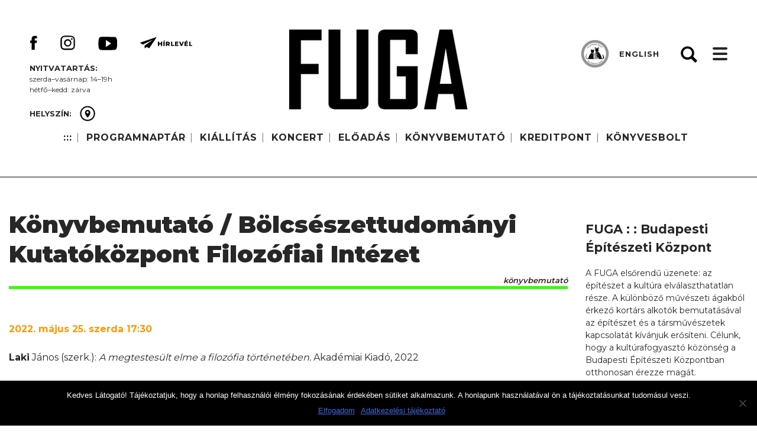

--- FILE ---
content_type: text/html; charset=UTF-8
request_url: https://fuga.org.hu/fevent/az-akademiai-kiado-konyvbemutatoi/
body_size: 58459
content:
<!doctype html>
<html lang="hu">
<head>
	<meta charset="UTF-8">
	<meta name="viewport" content="width=device-width, initial-scale=1">
	<link rel="profile" href="https://gmpg.org/xfn/11">
    <link href="https://fonts.googleapis.com/css?family=Montserrat:300,400,500,600,700,800,900&amp;subset=latin-ext" rel="stylesheet"> 
	<title>Könyvbemutató / Bölcsészettudományi Kutatóközpont Filozófiai Intézet &#8211; FUGA : : Budapesti Építészeti Központ  |  Kiállítások  |  Koncertek  |  Bemutatók  |  Könyvesbolt</title>
<meta name='robots' content='max-image-preview:large' />
<link rel="alternate" type="application/rss+xml" title="FUGA : : Budapesti Építészeti Központ  |  Kiállítások  |  Koncertek  |  Bemutatók  |  Könyvesbolt &raquo; hírcsatorna" href="https://fuga.org.hu/feed/" />
<link rel="alternate" type="application/rss+xml" title="FUGA : : Budapesti Építészeti Központ  |  Kiállítások  |  Koncertek  |  Bemutatók  |  Könyvesbolt &raquo; hozzászólás hírcsatorna" href="https://fuga.org.hu/comments/feed/" />
<link rel="alternate" title="oEmbed (JSON)" type="application/json+oembed" href="https://fuga.org.hu/wp-json/oembed/1.0/embed?url=https%3A%2F%2Ffuga.org.hu%2Ffevent%2Faz-akademiai-kiado-konyvbemutatoi%2F" />
<link rel="alternate" title="oEmbed (XML)" type="text/xml+oembed" href="https://fuga.org.hu/wp-json/oembed/1.0/embed?url=https%3A%2F%2Ffuga.org.hu%2Ffevent%2Faz-akademiai-kiado-konyvbemutatoi%2F&#038;format=xml" />
<style id='wp-img-auto-sizes-contain-inline-css' type='text/css'>
img:is([sizes=auto i],[sizes^="auto," i]){contain-intrinsic-size:3000px 1500px}
/*# sourceURL=wp-img-auto-sizes-contain-inline-css */
</style>
<style id='wp-emoji-styles-inline-css' type='text/css'>

	img.wp-smiley, img.emoji {
		display: inline !important;
		border: none !important;
		box-shadow: none !important;
		height: 1em !important;
		width: 1em !important;
		margin: 0 0.07em !important;
		vertical-align: -0.1em !important;
		background: none !important;
		padding: 0 !important;
	}
/*# sourceURL=wp-emoji-styles-inline-css */
</style>
<style id='wp-block-library-inline-css' type='text/css'>
:root{--wp-block-synced-color:#7a00df;--wp-block-synced-color--rgb:122,0,223;--wp-bound-block-color:var(--wp-block-synced-color);--wp-editor-canvas-background:#ddd;--wp-admin-theme-color:#007cba;--wp-admin-theme-color--rgb:0,124,186;--wp-admin-theme-color-darker-10:#006ba1;--wp-admin-theme-color-darker-10--rgb:0,107,160.5;--wp-admin-theme-color-darker-20:#005a87;--wp-admin-theme-color-darker-20--rgb:0,90,135;--wp-admin-border-width-focus:2px}@media (min-resolution:192dpi){:root{--wp-admin-border-width-focus:1.5px}}.wp-element-button{cursor:pointer}:root .has-very-light-gray-background-color{background-color:#eee}:root .has-very-dark-gray-background-color{background-color:#313131}:root .has-very-light-gray-color{color:#eee}:root .has-very-dark-gray-color{color:#313131}:root .has-vivid-green-cyan-to-vivid-cyan-blue-gradient-background{background:linear-gradient(135deg,#00d084,#0693e3)}:root .has-purple-crush-gradient-background{background:linear-gradient(135deg,#34e2e4,#4721fb 50%,#ab1dfe)}:root .has-hazy-dawn-gradient-background{background:linear-gradient(135deg,#faaca8,#dad0ec)}:root .has-subdued-olive-gradient-background{background:linear-gradient(135deg,#fafae1,#67a671)}:root .has-atomic-cream-gradient-background{background:linear-gradient(135deg,#fdd79a,#004a59)}:root .has-nightshade-gradient-background{background:linear-gradient(135deg,#330968,#31cdcf)}:root .has-midnight-gradient-background{background:linear-gradient(135deg,#020381,#2874fc)}:root{--wp--preset--font-size--normal:16px;--wp--preset--font-size--huge:42px}.has-regular-font-size{font-size:1em}.has-larger-font-size{font-size:2.625em}.has-normal-font-size{font-size:var(--wp--preset--font-size--normal)}.has-huge-font-size{font-size:var(--wp--preset--font-size--huge)}.has-text-align-center{text-align:center}.has-text-align-left{text-align:left}.has-text-align-right{text-align:right}.has-fit-text{white-space:nowrap!important}#end-resizable-editor-section{display:none}.aligncenter{clear:both}.items-justified-left{justify-content:flex-start}.items-justified-center{justify-content:center}.items-justified-right{justify-content:flex-end}.items-justified-space-between{justify-content:space-between}.screen-reader-text{border:0;clip-path:inset(50%);height:1px;margin:-1px;overflow:hidden;padding:0;position:absolute;width:1px;word-wrap:normal!important}.screen-reader-text:focus{background-color:#ddd;clip-path:none;color:#444;display:block;font-size:1em;height:auto;left:5px;line-height:normal;padding:15px 23px 14px;text-decoration:none;top:5px;width:auto;z-index:100000}html :where(.has-border-color){border-style:solid}html :where([style*=border-top-color]){border-top-style:solid}html :where([style*=border-right-color]){border-right-style:solid}html :where([style*=border-bottom-color]){border-bottom-style:solid}html :where([style*=border-left-color]){border-left-style:solid}html :where([style*=border-width]){border-style:solid}html :where([style*=border-top-width]){border-top-style:solid}html :where([style*=border-right-width]){border-right-style:solid}html :where([style*=border-bottom-width]){border-bottom-style:solid}html :where([style*=border-left-width]){border-left-style:solid}html :where(img[class*=wp-image-]){height:auto;max-width:100%}:where(figure){margin:0 0 1em}html :where(.is-position-sticky){--wp-admin--admin-bar--position-offset:var(--wp-admin--admin-bar--height,0px)}@media screen and (max-width:600px){html :where(.is-position-sticky){--wp-admin--admin-bar--position-offset:0px}}

/*# sourceURL=wp-block-library-inline-css */
</style><link rel='stylesheet' id='wc-blocks-style-css' href='https://fuga.org.hu/wp-content/plugins/woocommerce/assets/client/blocks/wc-blocks.css?ver=wc-9.7.2' type='text/css' media='all' />
<style id='global-styles-inline-css' type='text/css'>
:root{--wp--preset--aspect-ratio--square: 1;--wp--preset--aspect-ratio--4-3: 4/3;--wp--preset--aspect-ratio--3-4: 3/4;--wp--preset--aspect-ratio--3-2: 3/2;--wp--preset--aspect-ratio--2-3: 2/3;--wp--preset--aspect-ratio--16-9: 16/9;--wp--preset--aspect-ratio--9-16: 9/16;--wp--preset--color--black: #000000;--wp--preset--color--cyan-bluish-gray: #abb8c3;--wp--preset--color--white: #ffffff;--wp--preset--color--pale-pink: #f78da7;--wp--preset--color--vivid-red: #cf2e2e;--wp--preset--color--luminous-vivid-orange: #ff6900;--wp--preset--color--luminous-vivid-amber: #fcb900;--wp--preset--color--light-green-cyan: #7bdcb5;--wp--preset--color--vivid-green-cyan: #00d084;--wp--preset--color--pale-cyan-blue: #8ed1fc;--wp--preset--color--vivid-cyan-blue: #0693e3;--wp--preset--color--vivid-purple: #9b51e0;--wp--preset--gradient--vivid-cyan-blue-to-vivid-purple: linear-gradient(135deg,rgb(6,147,227) 0%,rgb(155,81,224) 100%);--wp--preset--gradient--light-green-cyan-to-vivid-green-cyan: linear-gradient(135deg,rgb(122,220,180) 0%,rgb(0,208,130) 100%);--wp--preset--gradient--luminous-vivid-amber-to-luminous-vivid-orange: linear-gradient(135deg,rgb(252,185,0) 0%,rgb(255,105,0) 100%);--wp--preset--gradient--luminous-vivid-orange-to-vivid-red: linear-gradient(135deg,rgb(255,105,0) 0%,rgb(207,46,46) 100%);--wp--preset--gradient--very-light-gray-to-cyan-bluish-gray: linear-gradient(135deg,rgb(238,238,238) 0%,rgb(169,184,195) 100%);--wp--preset--gradient--cool-to-warm-spectrum: linear-gradient(135deg,rgb(74,234,220) 0%,rgb(151,120,209) 20%,rgb(207,42,186) 40%,rgb(238,44,130) 60%,rgb(251,105,98) 80%,rgb(254,248,76) 100%);--wp--preset--gradient--blush-light-purple: linear-gradient(135deg,rgb(255,206,236) 0%,rgb(152,150,240) 100%);--wp--preset--gradient--blush-bordeaux: linear-gradient(135deg,rgb(254,205,165) 0%,rgb(254,45,45) 50%,rgb(107,0,62) 100%);--wp--preset--gradient--luminous-dusk: linear-gradient(135deg,rgb(255,203,112) 0%,rgb(199,81,192) 50%,rgb(65,88,208) 100%);--wp--preset--gradient--pale-ocean: linear-gradient(135deg,rgb(255,245,203) 0%,rgb(182,227,212) 50%,rgb(51,167,181) 100%);--wp--preset--gradient--electric-grass: linear-gradient(135deg,rgb(202,248,128) 0%,rgb(113,206,126) 100%);--wp--preset--gradient--midnight: linear-gradient(135deg,rgb(2,3,129) 0%,rgb(40,116,252) 100%);--wp--preset--font-size--small: 13px;--wp--preset--font-size--medium: 20px;--wp--preset--font-size--large: 36px;--wp--preset--font-size--x-large: 42px;--wp--preset--font-family--inter: "Inter", sans-serif;--wp--preset--font-family--cardo: Cardo;--wp--preset--spacing--20: 0.44rem;--wp--preset--spacing--30: 0.67rem;--wp--preset--spacing--40: 1rem;--wp--preset--spacing--50: 1.5rem;--wp--preset--spacing--60: 2.25rem;--wp--preset--spacing--70: 3.38rem;--wp--preset--spacing--80: 5.06rem;--wp--preset--shadow--natural: 6px 6px 9px rgba(0, 0, 0, 0.2);--wp--preset--shadow--deep: 12px 12px 50px rgba(0, 0, 0, 0.4);--wp--preset--shadow--sharp: 6px 6px 0px rgba(0, 0, 0, 0.2);--wp--preset--shadow--outlined: 6px 6px 0px -3px rgb(255, 255, 255), 6px 6px rgb(0, 0, 0);--wp--preset--shadow--crisp: 6px 6px 0px rgb(0, 0, 0);}:where(.is-layout-flex){gap: 0.5em;}:where(.is-layout-grid){gap: 0.5em;}body .is-layout-flex{display: flex;}.is-layout-flex{flex-wrap: wrap;align-items: center;}.is-layout-flex > :is(*, div){margin: 0;}body .is-layout-grid{display: grid;}.is-layout-grid > :is(*, div){margin: 0;}:where(.wp-block-columns.is-layout-flex){gap: 2em;}:where(.wp-block-columns.is-layout-grid){gap: 2em;}:where(.wp-block-post-template.is-layout-flex){gap: 1.25em;}:where(.wp-block-post-template.is-layout-grid){gap: 1.25em;}.has-black-color{color: var(--wp--preset--color--black) !important;}.has-cyan-bluish-gray-color{color: var(--wp--preset--color--cyan-bluish-gray) !important;}.has-white-color{color: var(--wp--preset--color--white) !important;}.has-pale-pink-color{color: var(--wp--preset--color--pale-pink) !important;}.has-vivid-red-color{color: var(--wp--preset--color--vivid-red) !important;}.has-luminous-vivid-orange-color{color: var(--wp--preset--color--luminous-vivid-orange) !important;}.has-luminous-vivid-amber-color{color: var(--wp--preset--color--luminous-vivid-amber) !important;}.has-light-green-cyan-color{color: var(--wp--preset--color--light-green-cyan) !important;}.has-vivid-green-cyan-color{color: var(--wp--preset--color--vivid-green-cyan) !important;}.has-pale-cyan-blue-color{color: var(--wp--preset--color--pale-cyan-blue) !important;}.has-vivid-cyan-blue-color{color: var(--wp--preset--color--vivid-cyan-blue) !important;}.has-vivid-purple-color{color: var(--wp--preset--color--vivid-purple) !important;}.has-black-background-color{background-color: var(--wp--preset--color--black) !important;}.has-cyan-bluish-gray-background-color{background-color: var(--wp--preset--color--cyan-bluish-gray) !important;}.has-white-background-color{background-color: var(--wp--preset--color--white) !important;}.has-pale-pink-background-color{background-color: var(--wp--preset--color--pale-pink) !important;}.has-vivid-red-background-color{background-color: var(--wp--preset--color--vivid-red) !important;}.has-luminous-vivid-orange-background-color{background-color: var(--wp--preset--color--luminous-vivid-orange) !important;}.has-luminous-vivid-amber-background-color{background-color: var(--wp--preset--color--luminous-vivid-amber) !important;}.has-light-green-cyan-background-color{background-color: var(--wp--preset--color--light-green-cyan) !important;}.has-vivid-green-cyan-background-color{background-color: var(--wp--preset--color--vivid-green-cyan) !important;}.has-pale-cyan-blue-background-color{background-color: var(--wp--preset--color--pale-cyan-blue) !important;}.has-vivid-cyan-blue-background-color{background-color: var(--wp--preset--color--vivid-cyan-blue) !important;}.has-vivid-purple-background-color{background-color: var(--wp--preset--color--vivid-purple) !important;}.has-black-border-color{border-color: var(--wp--preset--color--black) !important;}.has-cyan-bluish-gray-border-color{border-color: var(--wp--preset--color--cyan-bluish-gray) !important;}.has-white-border-color{border-color: var(--wp--preset--color--white) !important;}.has-pale-pink-border-color{border-color: var(--wp--preset--color--pale-pink) !important;}.has-vivid-red-border-color{border-color: var(--wp--preset--color--vivid-red) !important;}.has-luminous-vivid-orange-border-color{border-color: var(--wp--preset--color--luminous-vivid-orange) !important;}.has-luminous-vivid-amber-border-color{border-color: var(--wp--preset--color--luminous-vivid-amber) !important;}.has-light-green-cyan-border-color{border-color: var(--wp--preset--color--light-green-cyan) !important;}.has-vivid-green-cyan-border-color{border-color: var(--wp--preset--color--vivid-green-cyan) !important;}.has-pale-cyan-blue-border-color{border-color: var(--wp--preset--color--pale-cyan-blue) !important;}.has-vivid-cyan-blue-border-color{border-color: var(--wp--preset--color--vivid-cyan-blue) !important;}.has-vivid-purple-border-color{border-color: var(--wp--preset--color--vivid-purple) !important;}.has-vivid-cyan-blue-to-vivid-purple-gradient-background{background: var(--wp--preset--gradient--vivid-cyan-blue-to-vivid-purple) !important;}.has-light-green-cyan-to-vivid-green-cyan-gradient-background{background: var(--wp--preset--gradient--light-green-cyan-to-vivid-green-cyan) !important;}.has-luminous-vivid-amber-to-luminous-vivid-orange-gradient-background{background: var(--wp--preset--gradient--luminous-vivid-amber-to-luminous-vivid-orange) !important;}.has-luminous-vivid-orange-to-vivid-red-gradient-background{background: var(--wp--preset--gradient--luminous-vivid-orange-to-vivid-red) !important;}.has-very-light-gray-to-cyan-bluish-gray-gradient-background{background: var(--wp--preset--gradient--very-light-gray-to-cyan-bluish-gray) !important;}.has-cool-to-warm-spectrum-gradient-background{background: var(--wp--preset--gradient--cool-to-warm-spectrum) !important;}.has-blush-light-purple-gradient-background{background: var(--wp--preset--gradient--blush-light-purple) !important;}.has-blush-bordeaux-gradient-background{background: var(--wp--preset--gradient--blush-bordeaux) !important;}.has-luminous-dusk-gradient-background{background: var(--wp--preset--gradient--luminous-dusk) !important;}.has-pale-ocean-gradient-background{background: var(--wp--preset--gradient--pale-ocean) !important;}.has-electric-grass-gradient-background{background: var(--wp--preset--gradient--electric-grass) !important;}.has-midnight-gradient-background{background: var(--wp--preset--gradient--midnight) !important;}.has-small-font-size{font-size: var(--wp--preset--font-size--small) !important;}.has-medium-font-size{font-size: var(--wp--preset--font-size--medium) !important;}.has-large-font-size{font-size: var(--wp--preset--font-size--large) !important;}.has-x-large-font-size{font-size: var(--wp--preset--font-size--x-large) !important;}
/*# sourceURL=global-styles-inline-css */
</style>

<style id='classic-theme-styles-inline-css' type='text/css'>
/*! This file is auto-generated */
.wp-block-button__link{color:#fff;background-color:#32373c;border-radius:9999px;box-shadow:none;text-decoration:none;padding:calc(.667em + 2px) calc(1.333em + 2px);font-size:1.125em}.wp-block-file__button{background:#32373c;color:#fff;text-decoration:none}
/*# sourceURL=/wp-includes/css/classic-themes.min.css */
</style>
<link rel='stylesheet' id='cookie-notice-front-css' href='https://fuga.org.hu/wp-content/plugins/cookie-notice/css/front.min.css?ver=2.5.6' type='text/css' media='all' />
<link rel='stylesheet' id='fevents-css' href='https://fuga.org.hu/wp-content/plugins/fevents/public/css/fevents-public.css?ver=1.0.0' type='text/css' media='all' />
<style id='fevents-custom-style-inline-css' type='text/css'>
.fevents .architectura {border-color: #fe9900;} .fevents .music {border-color: #0065ff;} .fevents .finearts {border-color: #cc00ff;} .fevents .books {border-color: #32ff00; }.fevents .theater {border-color: #fe0000;} .fevents .movie {border-color: #999999;} .fevents .training {border-color: #ccff00;} .fevents .club {border-color: #a8a8a8;} .fevents .design {border-color: #545454;} .fevents .photo {border-color: #01ffff;} .fevents .science {border-color: #007f32;}
/*# sourceURL=fevents-custom-style-inline-css */
</style>
<link rel='stylesheet' id='woocommerce-layout-css' href='https://fuga.org.hu/wp-content/plugins/woocommerce/assets/css/woocommerce-layout.css?ver=9.7.2' type='text/css' media='all' />
<link rel='stylesheet' id='woocommerce-smallscreen-css' href='https://fuga.org.hu/wp-content/plugins/woocommerce/assets/css/woocommerce-smallscreen.css?ver=9.7.2' type='text/css' media='only screen and (max-width: 768px)' />
<link rel='stylesheet' id='woocommerce-general-css' href='https://fuga.org.hu/wp-content/plugins/woocommerce/assets/css/woocommerce.css?ver=9.7.2' type='text/css' media='all' />
<style id='woocommerce-inline-inline-css' type='text/css'>
.woocommerce form .form-row .required { visibility: visible; }
/*# sourceURL=woocommerce-inline-inline-css */
</style>
<link rel='stylesheet' id='wppopups-base-css' href='https://fuga.org.hu/wp-content/plugins/wp-popups-lite/src/assets/css/wppopups-base.css?ver=2.2.0.3' type='text/css' media='all' />
<link rel='stylesheet' id='brands-styles-css' href='https://fuga.org.hu/wp-content/plugins/woocommerce/assets/css/brands.css?ver=9.7.2' type='text/css' media='all' />
<link rel='stylesheet' id='fuga-owl-style-css' href='https://fuga.org.hu/wp-content/themes/fuga/css/owl.carousel.min.css?ver=6.9' type='text/css' media='all' />
<link rel='stylesheet' id='fuga-owl-theme-style-css' href='https://fuga.org.hu/wp-content/themes/fuga/css/owl.theme.default.min.css?ver=6.9' type='text/css' media='all' />
<link rel='stylesheet' id='fuga-owl-animate-style-css' href='https://fuga.org.hu/wp-content/themes/fuga/css/animate.css?ver=6.9' type='text/css' media='all' />
<link rel='stylesheet' id='fuga-style-css' href='https://fuga.org.hu/wp-content/themes/fuga/style.css?ver=20250409' type='text/css' media='all' />
<link rel='stylesheet' id='fuga-overwrite-css' href='https://fuga.org.hu/wp-content/themes/fuga/css/overwrite.css?ver=20250331' type='text/css' media='all' />
<link rel='stylesheet' id='fuga-resp-css' href='https://fuga.org.hu/wp-content/themes/fuga/css/responsive.css?ver=20250409' type='text/css' media='all' />
<link rel='stylesheet' id='fw-ext-builder-frontend-grid-css' href='https://fuga.org.hu/wp-content/plugins/unyson/framework/extensions/builder/static/css/frontend-grid.css?ver=1.2.12' type='text/css' media='all' />
<link rel='stylesheet' id='fw-ext-forms-default-styles-css' href='https://fuga.org.hu/wp-content/plugins/unyson/framework/extensions/forms/static/css/frontend.css?ver=2.7.28' type='text/css' media='all' />
<link rel='stylesheet' id='newsletter-css' href='https://fuga.org.hu/wp-content/plugins/newsletter/style.css?ver=8.7.6' type='text/css' media='all' />
<link rel='stylesheet' id='wp-pagenavi-css' href='https://fuga.org.hu/wp-content/themes/fuga/pagenavi-css.css?ver=2.70' type='text/css' media='all' />
<script type="text/javascript" src="https://fuga.org.hu/wp-includes/js/jquery/jquery.min.js?ver=3.7.1" id="jquery-core-js"></script>
<script type="text/javascript" src="https://fuga.org.hu/wp-includes/js/jquery/jquery-migrate.min.js?ver=3.4.1" id="jquery-migrate-js"></script>
<script type="text/javascript" id="cookie-notice-front-js-before">
/* <![CDATA[ */
var cnArgs = {"ajaxUrl":"https:\/\/fuga.org.hu\/wp-admin\/admin-ajax.php","nonce":"1fa1a9eb0d","hideEffect":"fade","position":"bottom","onScroll":false,"onScrollOffset":100,"onClick":false,"cookieName":"cookie_notice_accepted","cookieTime":7862400,"cookieTimeRejected":2592000,"globalCookie":false,"redirection":false,"cache":false,"revokeCookies":false,"revokeCookiesOpt":"automatic"};

//# sourceURL=cookie-notice-front-js-before
/* ]]> */
</script>
<script type="text/javascript" src="https://fuga.org.hu/wp-content/plugins/cookie-notice/js/front.min.js?ver=2.5.6" id="cookie-notice-front-js"></script>
<script type="text/javascript" src="https://fuga.org.hu/wp-content/plugins/fevents/public/js/fevents-public.js?ver=1.0.0" id="fevents-js"></script>
<script type="text/javascript" id="3d-flip-book-client-locale-loader-js-extra">
/* <![CDATA[ */
var FB3D_CLIENT_LOCALE = {"ajaxurl":"https://fuga.org.hu/wp-admin/admin-ajax.php","dictionary":{"Table of contents":"Table of contents","Close":"Close","Bookmarks":"Bookmarks","Thumbnails":"Thumbnails","Search":"Search","Share":"Share","Facebook":"Facebook","Twitter":"Twitter","Email":"Email","Play":"Play","Previous page":"Previous page","Next page":"Next page","Zoom in":"Zoom in","Zoom out":"Zoom out","Fit view":"Fit view","Auto play":"Auto play","Full screen":"Full screen","More":"More","Smart pan":"Smart pan","Single page":"Single page","Sounds":"Sounds","Stats":"Stats","Print":"Print","Download":"Download","Goto first page":"Goto first page","Goto last page":"Goto last page"},"images":"https://fuga.org.hu/wp-content/plugins/interactive-3d-flipbook-powered-physics-engine/assets/images/","jsData":{"urls":[],"posts":{"ids_mis":[],"ids":[]},"pages":[],"firstPages":[],"bookCtrlProps":[],"bookTemplates":[]},"key":"3d-flip-book","pdfJS":{"pdfJsLib":"https://fuga.org.hu/wp-content/plugins/interactive-3d-flipbook-powered-physics-engine/assets/js/pdf.min.js?ver=4.3.136","pdfJsWorker":"https://fuga.org.hu/wp-content/plugins/interactive-3d-flipbook-powered-physics-engine/assets/js/pdf.worker.js?ver=4.3.136","stablePdfJsLib":"https://fuga.org.hu/wp-content/plugins/interactive-3d-flipbook-powered-physics-engine/assets/js/stable/pdf.min.js?ver=2.5.207","stablePdfJsWorker":"https://fuga.org.hu/wp-content/plugins/interactive-3d-flipbook-powered-physics-engine/assets/js/stable/pdf.worker.js?ver=2.5.207","pdfJsCMapUrl":"https://fuga.org.hu/wp-content/plugins/interactive-3d-flipbook-powered-physics-engine/assets/cmaps/"},"cacheurl":"http://fuga.org.hu/wp-content/uploads/3d-flip-book/cache/","pluginsurl":"https://fuga.org.hu/wp-content/plugins/","pluginurl":"https://fuga.org.hu/wp-content/plugins/interactive-3d-flipbook-powered-physics-engine/","thumbnailSize":{"width":"150","height":"150"},"version":"1.16.15"};
//# sourceURL=3d-flip-book-client-locale-loader-js-extra
/* ]]> */
</script>
<script type="text/javascript" src="https://fuga.org.hu/wp-content/plugins/interactive-3d-flipbook-powered-physics-engine/assets/js/client-locale-loader.js?ver=1.16.15" id="3d-flip-book-client-locale-loader-js" async="async" data-wp-strategy="async"></script>
<script type="text/javascript" src="https://fuga.org.hu/wp-content/plugins/woocommerce/assets/js/jquery-blockui/jquery.blockUI.min.js?ver=2.7.0-wc.9.7.2" id="jquery-blockui-js" defer="defer" data-wp-strategy="defer"></script>
<script type="text/javascript" id="wc-add-to-cart-js-extra">
/* <![CDATA[ */
var wc_add_to_cart_params = {"ajax_url":"/wp-admin/admin-ajax.php","wc_ajax_url":"/?wc-ajax=%%endpoint%%","i18n_view_cart":"Kos\u00e1r","cart_url":"https://fuga.org.hu/kosar/","is_cart":"","cart_redirect_after_add":"no"};
//# sourceURL=wc-add-to-cart-js-extra
/* ]]> */
</script>
<script type="text/javascript" src="https://fuga.org.hu/wp-content/plugins/woocommerce/assets/js/frontend/add-to-cart.min.js?ver=9.7.2" id="wc-add-to-cart-js" defer="defer" data-wp-strategy="defer"></script>
<script type="text/javascript" src="https://fuga.org.hu/wp-content/plugins/woocommerce/assets/js/js-cookie/js.cookie.min.js?ver=2.1.4-wc.9.7.2" id="js-cookie-js" defer="defer" data-wp-strategy="defer"></script>
<script type="text/javascript" id="woocommerce-js-extra">
/* <![CDATA[ */
var woocommerce_params = {"ajax_url":"/wp-admin/admin-ajax.php","wc_ajax_url":"/?wc-ajax=%%endpoint%%","i18n_password_show":"Show password","i18n_password_hide":"Hide password"};
//# sourceURL=woocommerce-js-extra
/* ]]> */
</script>
<script type="text/javascript" src="https://fuga.org.hu/wp-content/plugins/woocommerce/assets/js/frontend/woocommerce.min.js?ver=9.7.2" id="woocommerce-js" defer="defer" data-wp-strategy="defer"></script>
<link rel="https://api.w.org/" href="https://fuga.org.hu/wp-json/" /><link rel="EditURI" type="application/rsd+xml" title="RSD" href="https://fuga.org.hu/xmlrpc.php?rsd" />
<meta name="generator" content="WordPress 6.9" />
<meta name="generator" content="WooCommerce 9.7.2" />
<link rel="canonical" href="https://fuga.org.hu/fevent/az-akademiai-kiado-konyvbemutatoi/" />
<link rel='shortlink' href='https://fuga.org.hu/?p=4666' />
	<noscript><style>.woocommerce-product-gallery{ opacity: 1 !important; }</style></noscript>
			<style type="text/css">
					.site-title a,
			.site-description {
				color: #272727;
			}
				</style>
		<style class='wp-fonts-local' type='text/css'>
@font-face{font-family:Inter;font-style:normal;font-weight:300 900;font-display:fallback;src:url('https://fuga.org.hu/wp-content/plugins/woocommerce/assets/fonts/Inter-VariableFont_slnt,wght.woff2') format('woff2');font-stretch:normal;}
@font-face{font-family:Cardo;font-style:normal;font-weight:400;font-display:fallback;src:url('https://fuga.org.hu/wp-content/plugins/woocommerce/assets/fonts/cardo_normal_400.woff2') format('woff2');}
</style>
<link rel="icon" href="https://fuga.org.hu/wp-content/uploads/2018/08/cropped-fuga-favicon-32x32.png" sizes="32x32" />
<link rel="icon" href="https://fuga.org.hu/wp-content/uploads/2018/08/cropped-fuga-favicon-192x192.png" sizes="192x192" />
<link rel="apple-touch-icon" href="https://fuga.org.hu/wp-content/uploads/2018/08/cropped-fuga-favicon-180x180.png" />
<meta name="msapplication-TileImage" content="https://fuga.org.hu/wp-content/uploads/2018/08/cropped-fuga-favicon-270x270.png" />
</head>

<body class="wp-singular fevent-template-default single single-fevent postid-4666 wp-custom-logo wp-theme-fuga theme-fuga cookies-not-set woocommerce-demo-store woocommerce-no-js">

<div id="page" class="site">
	<a class="skip-link screen-reader-text" href="#content">Skip to content</a>

    <div id="header2">
    
        <div class="wrapper clearfix">    

            <div class="social">
                <p><strong>     </strong></p>
                
                <a href='https://www.facebook.com/fuga.bek/' class='fb'><img src='/wp-content/themes/fuga/images/facebook.svg'/></a><a href='https://www.instagram.com/fuga_budapest/' class='in'><img src='/wp-content/themes/fuga/images/insta.svg'/></a><a href='https://www.youtube.com/channel/UCWtHdqcSq-xRfvAPMsBmEWg' class='yt'><img src='/wp-content/themes/fuga/images/youtube.svg'/></a><a href='/hirlevel-feliratkozas/' class='em'><img src='/wp-content/themes/fuga/images/mail.svg'/></a>                
                <div class='opendiv'><p><strong>Nyitvatartás:</strong></p>
<p>szerda–vasárnap: 14–19h</p>
<p>hétfő–kedd: zárva</p></div>                                            

                                    <div class="placediv">                
                        <span><strong>
                                                    HELYSZÍN:
                                                                
                        </strong></span> <a href="/fuga-nyito#map" class="place"><img src="/wp-content/themes/fuga/images/place.svg"/> </a>                
                    </div>                
                            </div>
        
            <nav id="topnav">
                <div id="toplogo">
                                    
                    <a href="/fuga-nyito" class="custom-logo-link" rel="home" itemprop="url"><img src="https://fuga.org.hu/wp-content/uploads/2018/11/cropped-logo-top.png" class="custom-logo" itemprop="logo"/></a>
                </div>
                <div class="menu-fomenu-container"><ul id="topmenu" class="menu"><li id="menu-item-730" class="menu-item menu-item-type-custom menu-item-object-custom menu-item-home menu-item-730"><a href="http://fuga.org.hu">:::</a><span class="dot"></span></li>
<li id="menu-item-56" class="menu-item menu-item-type-post_type menu-item-object-page menu-item-56"><a href="https://fuga.org.hu/esemenyek/">PROGRAMNAPTÁR</a><span class="dot"></span></li>
<li id="menu-item-63" class="menu-item menu-item-type-custom menu-item-object-custom menu-item-63"><a href="/kiallitas">KIÁLLÍTÁS</a><span class="dot"></span></li>
<li id="menu-item-404" class="menu-item menu-item-type-custom menu-item-object-custom menu-item-404"><a href="/koncert">KONCERT</a><span class="dot"></span></li>
<li id="menu-item-8132" class="menu-item menu-item-type-post_type menu-item-object-page menu-item-8132"><a href="https://fuga.org.hu/eloadas/">ELŐADÁS</a><span class="dot"></span></li>
<li id="menu-item-8131" class="menu-item menu-item-type-post_type menu-item-object-page menu-item-8131"><a href="https://fuga.org.hu/konyvbemutato/">KÖNYVBEMUTATÓ</a><span class="dot"></span></li>
<li id="menu-item-361" class="menu-item menu-item-type-post_type menu-item-object-page menu-item-361"><a href="https://fuga.org.hu/kreditpont/">KREDITPONT</a><span class="dot"></span></li>
<li id="menu-item-4992" class="menu-item menu-item-type-post_type menu-item-object-page menu-item-4992"><a href="https://fuga.org.hu/konyvesbolt-2/">KÖNYVESBOLT</a><span class="dot"></span></li>
</ul></div>                            
            </nav>

            <div id="pet2">
                <div class="pet-bg"></div>
                <div class="pet-bubi">
                    <img src="/wp-content/themes/fuga/images/pet-bubi.png"/>
                </div>
            </div>
            
            <div id="lang">
                                    <a href="http://en.fuga.org.hu">ENGLISH</a>
                                
            </div>
            
            <div id="ham">
                <i></i><i></i><i></i>
            </div>
            
            
            <a class="header-gear" id="gear">Gear</a>
                        
       <!-- <div id="woohead">            
                            
				    <a href="/fiokom">Belépés <span class="dot"></span></a>
				    <a href="/regisztracio">Regisztráció <span class="dot"></span></a>
                                    
				<span class="header-vertical-line">|</span>
            
				<a class="header-cart" href="https://fuga.org.hu/kosar/"><span class="cart-contents-count"></span></a>                
                
                                    				                
                <a href="/kosar" class="header-cart-amount"><span><span class="woocommerce-Price-amount amount"><bdi>0,00&nbsp;<span class="woocommerce-Price-currencySymbol">&#70;&#116;</span></bdi></span></span></a>                        
             </div> -->
                       

                                       
                       
                        
            <form role="search" method="get" class="search-form" action="https://fuga.org.hu/">
	<label>
		<span class="screen-reader-text">Keresés:</span>
		<input type="search" class="search-field" placeholder="Keresés &hellip;" value="" name="s" />         
	</label>
	<input type="submit" class="search-submit" value="Keresés" />
</form>   

        
        </div>




    </div>


    <nav id="mobilenav">
        <div id="mobilclose"></div>
        <div class="menu-fomenu-container"><ul id="mobilemenu" class="menu"><li class="menu-item menu-item-type-custom menu-item-object-custom menu-item-home menu-item-730"><a href="http://fuga.org.hu">:::</a><span class="dot"></span></li>
<li class="menu-item menu-item-type-post_type menu-item-object-page menu-item-56"><a href="https://fuga.org.hu/esemenyek/">PROGRAMNAPTÁR</a><span class="dot"></span></li>
<li class="menu-item menu-item-type-custom menu-item-object-custom menu-item-63"><a href="/kiallitas">KIÁLLÍTÁS</a><span class="dot"></span></li>
<li class="menu-item menu-item-type-custom menu-item-object-custom menu-item-404"><a href="/koncert">KONCERT</a><span class="dot"></span></li>
<li class="menu-item menu-item-type-post_type menu-item-object-page menu-item-8132"><a href="https://fuga.org.hu/eloadas/">ELŐADÁS</a><span class="dot"></span></li>
<li class="menu-item menu-item-type-post_type menu-item-object-page menu-item-8131"><a href="https://fuga.org.hu/konyvbemutato/">KÖNYVBEMUTATÓ</a><span class="dot"></span></li>
<li class="menu-item menu-item-type-post_type menu-item-object-page menu-item-361"><a href="https://fuga.org.hu/kreditpont/">KREDITPONT</a><span class="dot"></span></li>
<li class="menu-item menu-item-type-post_type menu-item-object-page menu-item-4992"><a href="https://fuga.org.hu/konyvesbolt-2/">KÖNYVESBOLT</a><span class="dot"></span></li>
</ul></div>    </nav>
                

	
<div id="content" class="site-content clearfix wrapper">

	<div id="primary" class="content-area">
		
		
<article class="fevents">
	<header class="entry-header books">    
		<h1 class="entry-title">Könyvbemutató / Bölcsészettudományi Kutatóközpont Filozófiai Intézet</h1>        <span>könyvbemutató</span>
	</header>

	
	<div class="entry-content">
		<p><span style="color: #ff9900;"><strong>2022. május 25. szerda 17:30</strong></span></p>
<p><strong>Laki</strong> János (szerk.): <em>A megtestesült elme a filozófia történetében. </em>Akadémiai Kiadó, 2022</p>
<p><strong>Kondor </strong>Zsuzsanna (szerk.): <em>A megtestesült elme. Fókuszban a test. </em>Akadémiai Kiadó, 2022</p>
<p><strong>Tőzsér</strong> János beszélget a kötetek szerkesztőivel és szerzőivel</p>
<p><em>                       <img fetchpriority="high" decoding="async" class="alignnone size-medium wp-image-4661" src="http://fuga.org.hu/wp-content/uploads/2022/04/kondor-zsuzsanna-a-megtestesult-elme-final-300x205.jpg" alt="" width="300" height="205" srcset="https://fuga.org.hu/wp-content/uploads/2022/04/kondor-zsuzsanna-a-megtestesult-elme-final-300x205.jpg 300w, https://fuga.org.hu/wp-content/uploads/2022/04/kondor-zsuzsanna-a-megtestesult-elme-final-768x525.jpg 768w, https://fuga.org.hu/wp-content/uploads/2022/04/kondor-zsuzsanna-a-megtestesult-elme-final-1024x700.jpg 1024w, https://fuga.org.hu/wp-content/uploads/2022/04/kondor-zsuzsanna-a-megtestesult-elme-final-789x540.jpg 789w, https://fuga.org.hu/wp-content/uploads/2022/04/kondor-zsuzsanna-a-megtestesult-elme-final-600x410.jpg 600w, https://fuga.org.hu/wp-content/uploads/2022/04/kondor-zsuzsanna-a-megtestesult-elme-final.jpg 1551w" sizes="(max-width: 300px) 100vw, 300px" />                     <img decoding="async" class="alignnone size-medium wp-image-4660" src="http://fuga.org.hu/wp-content/uploads/2022/04/laki-janos-szerk-a-megtestesult-elme-a-filozofia-torteneteben-final-300x209.jpg" alt="" width="300" height="209" srcset="https://fuga.org.hu/wp-content/uploads/2022/04/laki-janos-szerk-a-megtestesult-elme-a-filozofia-torteneteben-final-300x209.jpg 300w, https://fuga.org.hu/wp-content/uploads/2022/04/laki-janos-szerk-a-megtestesult-elme-a-filozofia-torteneteben-final-768x536.jpg 768w, https://fuga.org.hu/wp-content/uploads/2022/04/laki-janos-szerk-a-megtestesult-elme-a-filozofia-torteneteben-final-1024x714.jpg 1024w, https://fuga.org.hu/wp-content/uploads/2022/04/laki-janos-szerk-a-megtestesult-elme-a-filozofia-torteneteben-final-774x540.jpg 774w, https://fuga.org.hu/wp-content/uploads/2022/04/laki-janos-szerk-a-megtestesult-elme-a-filozofia-torteneteben-final-600x418.jpg 600w, https://fuga.org.hu/wp-content/uploads/2022/04/laki-janos-szerk-a-megtestesult-elme-a-filozofia-torteneteben-final.jpg 1537w" sizes="(max-width: 300px) 100vw, 300px" /></em></p>
<p>Az utóbbi évtizedekben a megtestesült elme (embodied mind) gondolata nemcsak a filozófia, hanem a szaktudományos vizsgálódás területén is megjelent. Az alapgondolatban megfogalmazódó igény szerint az elmét nem a számítógép analógiája mentén a külvilágtól elszigetelt, mintegy önjáró mechanizmusoknak engedelmeskedő intellektuális gépezetnek kell tekinteni, hanem mint a testi és környezeti hatásokkal együttműködő, dinamikusan változó, a mindennapi, profán készségeken építkező jelenséget kell vizsgálni. A megtestesült elme koncepciója közvetlenül érinti az érzékelésről, a test szerepéről, a fenomenális tapasztalatról és a környezettel való viszonyról alkotott elképzelést, valamint hatással van bizonyos módszertani és fogalmi előfeltevésekre, elkötelezettségekre is.</p>
<p><iframe title="FUGA 194_online:  A Bölcsészettudományi Kutatóközpont Filozófiai Intézetének könyvbemutatója" width="640" height="360" src="https://www.youtube.com/embed/uEdUcPyPWHw?feature=oembed" frameborder="0" allow="accelerometer; autoplay; clipboard-write; encrypted-media; gyroscope; picture-in-picture; web-share" referrerpolicy="strict-origin-when-cross-origin" allowfullscreen></iframe></p>
	</div>

			    
	</article>		
	</div>


<aside id="secondary" class="widget-area">
	<section id="text-2" class="widget widget_text"><h2 class="widget-title">FUGA : : Budapesti Építészeti Központ</h2>			<div class="textwidget"><p>A FUGA elsőrendű üzenete: az építészet a kultúra elválaszthatatlan része. A különböző művészeti ágakból érkező kortárs alkotók bemutatásával az építészet és a társművészetek kapcsolatát kívánjuk erősíteni. Célunk, hogy a kultúrafogyasztó közönség a Budapesti Építészeti Központban otthonosan érezze magát.</p>
<p>Rendezvények ideje alatt az aktuális kiállítások – a program jellegétől és helyigényétől függően – nem, vagy csak részlegesen látogathatóak.</p>
<p><strong>Nyitvatartás: szerda-vasárnap 14.00-19.00</strong></p>
<p>&nbsp;</p>
<p>&nbsp;</p>
</div>
		</section><section id="text-3" class="widget widget_text"><h2 class="widget-title">Régi FUGA</h2>			<div class="textwidget"><p style="text-align: left;">A FUGA régi weboldala továbbra is elérhető: <span style="color: #ff6600;"><strong><a style="color: #ff6600;" href="http://old.fuga.org.hu/">itt</a> </strong></span></p>
</div>
		</section><section id="custom_html-2" class="widget_text widget widget_custom_html"><div class="textwidget custom-html-widget"><iframe src="https://www.facebook.com/plugins/page.php?href=https%3A%2F%2Fwww.facebook.com%2Ffuga.bek%2F&tabs=timeline&width=305&height=500&small_header=false&adapt_container_width=true&hide_cover=false&show_facepile=true&appId=520903177924736" width="305" height="500" style="border:none;overflow:hidden" scrolling="no" frameborder="0" allowtransparency="true" allow="encrypted-media"></iframe></div></section><section id="media_image-2" class="widget widget_media_image"><a href="#"><img width="305" height="500" src="https://fuga.org.hu/wp-content/uploads/2018/10/305x500plus-banner.gif" class="image wp-image-401  attachment-full size-full" alt="" style="max-width: 100%; height: auto;" decoding="async" loading="lazy" /></a></section></aside><!-- #secondary -->

	</div><!-- #content -->



	<footer id="footer">
		
		<div class="wrapper">		            
            
                <div class="fboxa">
                    <div id="custom_html-3"><div class="textwidget custom-html-widget"><img src="/wp-content/themes/fuga/images/logo-footer2.png" width="77"/>
					<p><strong>BUDAPESTI ÉPÍTÉSZETI KÖZPONT</strong></p>
					<p><strong>CÍM:</strong>1052 Budapest, Petőfi Sándor utca 5.</p>
					<p><strong>TELEFON:</strong>+36 1 266 2395<br />
						nyitvatartási időben</p>				
					<p><strong>E-MAIL:</strong>info@fuga.org.hu<br/></p>
<p><strong> NYITVATARTÁS:</strong>hétfő, kedd: zárva<br/>szerda–vasárnap: 14–19h
</p></div></div>                    
                    <div class="social">
                    <a href='https://www.facebook.com/fuga.bek/' class='fb'><img src='/wp-content/themes/fuga/images/facebook.svg'/></a><a href='https://www.instagram.com/fuga_budapest/' class='in'><img src='/wp-content/themes/fuga/images/insta.svg'/></a><a href='https://www.youtube.com/channel/UCWtHdqcSq-xRfvAPMsBmEWg' class='yt'><img src='/wp-content/themes/fuga/images/youtube.svg'/></a><a href='/hirlevel-feliratkozas/' class='em'><img src='/wp-content/themes/fuga/images/mail.svg'/></a>                    </div>                                                          
                </div>
                
                <div class="fboxb">
					<nav id="footermenu">		                    
                        <div class="menu-lablec-almenu-container"><ul id="fmenu" class="menu"><li id="menu-item-67" class="menu-item menu-item-type-custom menu-item-object-custom menu-item-67"><a href="/impresszum/">IMPRESSZUM</a></li>
<li id="menu-item-69" class="menu-item menu-item-type-custom menu-item-object-custom menu-item-69"><a href="/a-fuga/">A FUGA</a></li>
<li id="menu-item-72" class="menu-item menu-item-type-custom menu-item-object-custom menu-item-72"><a href="/kozerdeku-adatok/">KÖZÉRDEKŰ ADATOK</a></li>
<li id="menu-item-405" class="menu-item menu-item-type-post_type menu-item-object-page menu-item-privacy-policy menu-item-405"><a rel="privacy-policy" href="https://fuga.org.hu/adatvedelmi-tajekoztato/">ADATVÉDELMI TÁJÉKOZTATÓ</a></li>
<li id="menu-item-406" class="menu-item menu-item-type-post_type menu-item-object-page menu-item-406"><a href="https://fuga.org.hu/altalanos-szerzodesi-feltetelek/">ÁSZF</a></li>
</ul></div>    
					</nav>
                </div>                
            
                <div class="fboxc">
                    <div id="custom_html-4"><span style="display: none;">Árak infó</span><div class="textwidget custom-html-widget"><p><strong>JEGYÁRAK:</strong>
<strong>Komolyzenei koncertekre:</strong>3000.- Ft
</p>
<p>Jegyvásárlásra a helyszínen és a <a href="https://www.jegy.hu/venue/fuga-budapesti-epiteszeti-kozpont">jegy.hu</a>-n van lehetőség.
</p>
<p><strong>Kiállításokra:</strong>A kiállítások megtekintése ingyenes.</p>
</div></div>                </div>
                
                <div class="fboxd">
                    <div id="custom_html-5"><span style="display: none;">Munkatársaink</span><div class="textwidget custom-html-widget"><p>
<strong>MUNKATÁRSAINK:</strong><br/>
Ügyvezető: <b>Lencsés Tímea (2025–), Földszin Rhea (2022–2025), Koszorú Lajos (2019–2022), Winkler Barnabás (2013–2020) </b><br/><br/>
Művészeti vezető (2009–2021), senior tanácsadó (2021–2022): <b>Nagy Bálint </b><br/><br/>
Művészeti vezető (2021–2022): <b>Őry Júlia</b></p>
<p>Produkciós vezető (2022-): <b>Asbót Kristóf </b><br/>
Kurátor: <b>Fehérvári Zoltán</b><br/>
Könyvesboltvezető: <b>Mészáros János, konyvfugabooks@gmail.com </b><br/>
Zenei programok szervezője: <b>Kedves Csanád, csihany@yahoo.com, +36 30/703-61-29 </b><br/>
Munkatárs: <b>Jurinyi Amarilla </b><br />
Önkéntesek: <b>Csanádi Judit, Keresztes Zoltán</b><br />
Gyakornokok: <b>Csorba Zsófia, Harsányi-Sulyom Anna</b>
</p></div></div>                </div>
            
                <div class="fboxe">
					<nav id="footersubmenu">                            
                        <div class="menu-lablec-almenu-container"><ul id="fsubmenu" class="menu"><li class="menu-item menu-item-type-custom menu-item-object-custom menu-item-67"><a href="/impresszum/">IMPRESSZUM</a></li>
<li class="menu-item menu-item-type-custom menu-item-object-custom menu-item-69"><a href="/a-fuga/">A FUGA</a></li>
<li class="menu-item menu-item-type-custom menu-item-object-custom menu-item-72"><a href="/kozerdeku-adatok/">KÖZÉRDEKŰ ADATOK</a></li>
<li class="menu-item menu-item-type-post_type menu-item-object-page menu-item-privacy-policy menu-item-405"><a rel="privacy-policy" href="https://fuga.org.hu/adatvedelmi-tajekoztato/">ADATVÉDELMI TÁJÉKOZTATÓ</a></li>
<li class="menu-item menu-item-type-post_type menu-item-object-page menu-item-406"><a href="https://fuga.org.hu/altalanos-szerzodesi-feltetelek/">ÁSZF</a></li>
</ul></div>     
					</nav>
                    
                    <span style="display: none;">Támogatóink</span><div class="textwidget custom-html-widget"><div class="tamogatok">
	<strong>TÁMOGATÓINK</strong>
	<img src="/wp-content/themes/fuga/images/logo-bek2.png" />	<img src="/wp-content/uploads/2025/11/mma-mini.jpg" />
	<img src="/wp-content/themes/fuga/images/logo-5ker.png" />
	<img src="/wp-content/themes/fuga/images/logo-c3.png" />
	<img src="/wp-content/uploads/2025/11/nka-2024.jpg" />
</div>
</div>                    
                </div>
                
                <div class="fboxf partners">
                    <strong>PARTNEREINK</strong><div class="textwidget custom-html-widget"><strong></strong>
<img src="/wp-content/themes/fuga/images/logo-htsart.png"/>
<img src="/wp-content/themes/fuga/images/logo-artkalauz.png"/>
<img src="/wp-content/themes/fuga/images/logo-konckal.png"/>
<img src="/wp-content/themes/fuga/images/logo-epiteszforum.png"/>
<img src="/wp-content/themes/fuga/images/logo-abcdekor.png"/>
<img src="/wp-content/themes/fuga/images/logo-metszet.png"/>
<img src="/wp-content/themes/fuga/images/logo-octogon.png"/>
<img src="/wp-content/themes/fuga/images/logo-me.png"/>
<img src="/wp-content/themes/fuga/images/logo-batkon.png"/>
<img src="/wp-content/themes/fuga/images/logo-revizor.png"/>
<img src="/wp-content/themes/fuga/images/logo-porthu.png"/>
<img src="/wp-content/themes/fuga/images/logo-ujmuveszet.png"/></div>                    
                </div>
											

		</div>
			 
		<div id="map">
			<!--<iframe width="100%" height="400" frameborder="0" scrolling="no" marginheight="0" marginwidth="0" src="https://www.openstreetmap.org/export/embed.html?bbox=19.052942991256714%2C47.4930172984592%2C19.056483507156376%2C47.49464473223335&amp;layer=mapnik"></iframe>-->				
		</div>
        
        
		<div id="copy">
			&copy; FUGA Budapesti Építészeti Központ 2018 – Minden jog fenntartva : : Budapest Center of Architecture – All rights reserved
		</div>
		
		
	</footer>
</div>


<!-- Include the Google Maps API library - required for embedding maps -->
<script src="https://maps.googleapis.com/maps/api/js?sensor=false&key=AIzaSyAoJZybIgfPc85juHP_OskxFZOnNZZrN9o"></script>

<script type="text/javascript">

// The latitude and longitude of your business / place
//var position = [47.493809,19.0528153];
//var position = [47.494359, 19.054972];
var position = [47.493871,19.054937];







var stylers = [
            {elementType: 'geometry', stylers: [{color: '#242f3e'}]},
            {elementType: 'labels.text.stroke', stylers: [{color: '#242f3e'}]},
            {elementType: 'labels.text.fill', stylers: [{color: '#746855'}]},
            {
              featureType: 'administrative.locality',
              elementType: 'labels.text.fill',
              stylers: [{color: '#d59563'}]
            },
            {
              featureType: 'poi',
              elementType: 'labels.text.fill',
              stylers: [{color: '#d59563'}]
            },
            {
              featureType: 'poi.park',
              elementType: 'geometry',
              stylers: [{color: '#263c3f'}]
            },
            {
              featureType: 'poi.park',
              elementType: 'labels.text.fill',
              stylers: [{color: '#6b9a76'}]
            },
            {
              featureType: 'road',
              elementType: 'geometry',
              stylers: [{color: '#38414e'}]
            },
            {
              featureType: 'road',
              elementType: 'geometry.stroke',
              stylers: [{color: '#212a37'}]
            },
            {
              featureType: 'road',
              elementType: 'labels.text.fill',
              stylers: [{color: '#9ca5b3'}]
            },
            {
              featureType: 'road.highway',
              elementType: 'geometry',
              stylers: [{color: '#746855'}]
            },
            {
              featureType: 'road.highway',
              elementType: 'geometry.stroke',
              stylers: [{color: '#1f2835'}]
            },
            {
              featureType: 'road.highway',
              elementType: 'labels.text.fill',
              stylers: [{color: '#f3d19c'}]
            },
            {
              featureType: 'transit',
              elementType: 'geometry',
              stylers: [{color: '#2f3948'}]
            },
            {
              featureType: 'transit.station',
              elementType: 'labels.text.fill',
              stylers: [{color: '#d59563'}]
            },
            {
              featureType: 'water',
              elementType: 'geometry',
              stylers: [{color: '#17263c'}]
            },
            {
              featureType: 'water',
              elementType: 'labels.text.fill',
              stylers: [{color: '#515c6d'}]
            },
            {
              featureType: 'water',
              elementType: 'labels.text.stroke',
              stylers: [{color: '#17263c'}]
            }
          ];



function showGoogleMaps() {

    var latLng = new google.maps.LatLng(position[0], position[1]);

    var mapOptions = {
        zoom: 16, // initialize zoom level - the max value is 21
        streetViewControl: false, // hide the yellow Street View pegman
        scaleControl: true, // allow users to zoom the Google Map
        mapTypeId: google.maps.MapTypeId.ROADMAP,
        center: latLng,
        styles: stylers
    };

    map = new google.maps.Map(document.getElementById('map'),
        mapOptions);

    // Show the default red marker at the location
    marker = new google.maps.Marker({
        position: latLng,
        map: map,
        draggable: false,
        animation: google.maps.Animation.DROP
    });
}

google.maps.event.addDomListener(window, 'load', showGoogleMaps);
</script>


<script type="speculationrules">
{"prefetch":[{"source":"document","where":{"and":[{"href_matches":"/*"},{"not":{"href_matches":["/wp-*.php","/wp-admin/*","/wp-content/uploads/*","/wp-content/*","/wp-content/plugins/*","/wp-content/themes/fuga/*","/*\\?(.+)"]}},{"not":{"selector_matches":"a[rel~=\"nofollow\"]"}},{"not":{"selector_matches":".no-prefetch, .no-prefetch a"}}]},"eagerness":"conservative"}]}
</script>
<p class="woocommerce-store-notice demo_store" data-notice-id="6bf3ff843f1fa9b5eecc630484153481" style="display:none;">A FUGA könyvesboltja 2022. december 7-től újra működik. <a href="#" class="woocommerce-store-notice__dismiss-link">Bezárás</a></p><div class="wppopups-whole" style="display: none"></div>	<script type='text/javascript'>
		(function () {
			var c = document.body.className;
			c = c.replace(/woocommerce-no-js/, 'woocommerce-js');
			document.body.className = c;
		})();
	</script>
	<script type="text/javascript" src="https://fuga.org.hu/wp-includes/js/dist/hooks.min.js?ver=dd5603f07f9220ed27f1" id="wp-hooks-js"></script>
<script type="text/javascript" id="wppopups-js-extra">
/* <![CDATA[ */
var wppopups_vars = {"is_admin":"","ajax_url":"https://fuga.org.hu/wp-admin/admin-ajax.php","pid":"4666","is_front_page":"","is_blog_page":"","is_category":"","site_url":"https://fuga.org.hu","is_archive":"","is_search":"","is_singular":"1","is_preview":"","facebook":"","twitter":"","val_required":"This field is required.","val_url":"Please enter a valid URL.","val_email":"Please enter a valid email address.","val_number":"Please enter a valid number.","val_checklimit":"You have exceeded the number of allowed selections: {#}.","val_limit_characters":"{count} of {limit} max characters.","val_limit_words":"{count} of {limit} max words.","disable_form_reopen":"__return_false","woo_is_shop":"","woo_is_order_received":"","woo_is_product_category":"","woo_is_product_tag":"","woo_is_product":"","woo_is_cart":"","woo_is_checkout":"","woo_is_account_page":""};
//# sourceURL=wppopups-js-extra
/* ]]> */
</script>
<script type="text/javascript" src="https://fuga.org.hu/wp-content/plugins/wp-popups-lite/src/assets/js/wppopups.js?ver=2.2.0.3" id="wppopups-js"></script>
<script type="text/javascript" src="https://fuga.org.hu/wp-content/themes/fuga/js/navigation.js?ver=20151215" id="fuga-navigation-js"></script>
<script type="text/javascript" src="https://fuga.org.hu/wp-content/themes/fuga/js/clamp.js?ver=20180711" id="fuga-clamp-js"></script>
<script type="text/javascript" src="https://fuga.org.hu/wp-content/themes/fuga/js/owl.carousel.min.js?ver=20180711" id="fuga-owl-js"></script>
<script type="text/javascript" src="https://fuga.org.hu/wp-content/themes/fuga/js/skip-link-focus-fix.js?ver=20151215" id="fuga-skip-link-focus-fix-js"></script>
<script type="text/javascript" src="https://fuga.org.hu/wp-content/plugins/woocommerce/assets/js/sourcebuster/sourcebuster.min.js?ver=9.7.2" id="sourcebuster-js-js"></script>
<script type="text/javascript" id="wc-order-attribution-js-extra">
/* <![CDATA[ */
var wc_order_attribution = {"params":{"lifetime":1.0000000000000000818030539140313095458623138256371021270751953125e-5,"session":30,"base64":false,"ajaxurl":"https://fuga.org.hu/wp-admin/admin-ajax.php","prefix":"wc_order_attribution_","allowTracking":true},"fields":{"source_type":"current.typ","referrer":"current_add.rf","utm_campaign":"current.cmp","utm_source":"current.src","utm_medium":"current.mdm","utm_content":"current.cnt","utm_id":"current.id","utm_term":"current.trm","utm_source_platform":"current.plt","utm_creative_format":"current.fmt","utm_marketing_tactic":"current.tct","session_entry":"current_add.ep","session_start_time":"current_add.fd","session_pages":"session.pgs","session_count":"udata.vst","user_agent":"udata.uag"}};
//# sourceURL=wc-order-attribution-js-extra
/* ]]> */
</script>
<script type="text/javascript" src="https://fuga.org.hu/wp-content/plugins/woocommerce/assets/js/frontend/order-attribution.min.js?ver=9.7.2" id="wc-order-attribution-js"></script>
<script id="wp-emoji-settings" type="application/json">
{"baseUrl":"https://s.w.org/images/core/emoji/17.0.2/72x72/","ext":".png","svgUrl":"https://s.w.org/images/core/emoji/17.0.2/svg/","svgExt":".svg","source":{"concatemoji":"https://fuga.org.hu/wp-includes/js/wp-emoji-release.min.js?ver=6.9"}}
</script>
<script type="module">
/* <![CDATA[ */
/*! This file is auto-generated */
const a=JSON.parse(document.getElementById("wp-emoji-settings").textContent),o=(window._wpemojiSettings=a,"wpEmojiSettingsSupports"),s=["flag","emoji"];function i(e){try{var t={supportTests:e,timestamp:(new Date).valueOf()};sessionStorage.setItem(o,JSON.stringify(t))}catch(e){}}function c(e,t,n){e.clearRect(0,0,e.canvas.width,e.canvas.height),e.fillText(t,0,0);t=new Uint32Array(e.getImageData(0,0,e.canvas.width,e.canvas.height).data);e.clearRect(0,0,e.canvas.width,e.canvas.height),e.fillText(n,0,0);const a=new Uint32Array(e.getImageData(0,0,e.canvas.width,e.canvas.height).data);return t.every((e,t)=>e===a[t])}function p(e,t){e.clearRect(0,0,e.canvas.width,e.canvas.height),e.fillText(t,0,0);var n=e.getImageData(16,16,1,1);for(let e=0;e<n.data.length;e++)if(0!==n.data[e])return!1;return!0}function u(e,t,n,a){switch(t){case"flag":return n(e,"\ud83c\udff3\ufe0f\u200d\u26a7\ufe0f","\ud83c\udff3\ufe0f\u200b\u26a7\ufe0f")?!1:!n(e,"\ud83c\udde8\ud83c\uddf6","\ud83c\udde8\u200b\ud83c\uddf6")&&!n(e,"\ud83c\udff4\udb40\udc67\udb40\udc62\udb40\udc65\udb40\udc6e\udb40\udc67\udb40\udc7f","\ud83c\udff4\u200b\udb40\udc67\u200b\udb40\udc62\u200b\udb40\udc65\u200b\udb40\udc6e\u200b\udb40\udc67\u200b\udb40\udc7f");case"emoji":return!a(e,"\ud83e\u1fac8")}return!1}function f(e,t,n,a){let r;const o=(r="undefined"!=typeof WorkerGlobalScope&&self instanceof WorkerGlobalScope?new OffscreenCanvas(300,150):document.createElement("canvas")).getContext("2d",{willReadFrequently:!0}),s=(o.textBaseline="top",o.font="600 32px Arial",{});return e.forEach(e=>{s[e]=t(o,e,n,a)}),s}function r(e){var t=document.createElement("script");t.src=e,t.defer=!0,document.head.appendChild(t)}a.supports={everything:!0,everythingExceptFlag:!0},new Promise(t=>{let n=function(){try{var e=JSON.parse(sessionStorage.getItem(o));if("object"==typeof e&&"number"==typeof e.timestamp&&(new Date).valueOf()<e.timestamp+604800&&"object"==typeof e.supportTests)return e.supportTests}catch(e){}return null}();if(!n){if("undefined"!=typeof Worker&&"undefined"!=typeof OffscreenCanvas&&"undefined"!=typeof URL&&URL.createObjectURL&&"undefined"!=typeof Blob)try{var e="postMessage("+f.toString()+"("+[JSON.stringify(s),u.toString(),c.toString(),p.toString()].join(",")+"));",a=new Blob([e],{type:"text/javascript"});const r=new Worker(URL.createObjectURL(a),{name:"wpTestEmojiSupports"});return void(r.onmessage=e=>{i(n=e.data),r.terminate(),t(n)})}catch(e){}i(n=f(s,u,c,p))}t(n)}).then(e=>{for(const n in e)a.supports[n]=e[n],a.supports.everything=a.supports.everything&&a.supports[n],"flag"!==n&&(a.supports.everythingExceptFlag=a.supports.everythingExceptFlag&&a.supports[n]);var t;a.supports.everythingExceptFlag=a.supports.everythingExceptFlag&&!a.supports.flag,a.supports.everything||((t=a.source||{}).concatemoji?r(t.concatemoji):t.wpemoji&&t.twemoji&&(r(t.twemoji),r(t.wpemoji)))});
//# sourceURL=https://fuga.org.hu/wp-includes/js/wp-emoji-loader.min.js
/* ]]> */
</script>

		<!-- Cookie Notice plugin v2.5.6 by Hu-manity.co https://hu-manity.co/ -->
		<div id="cookie-notice" role="dialog" class="cookie-notice-hidden cookie-revoke-hidden cn-position-bottom" aria-label="Cookie Notice" style="background-color: rgba(0,0,0,1);"><div class="cookie-notice-container" style="color: #fff"><span id="cn-notice-text" class="cn-text-container">Kedves Látogató! Tájékoztatjuk, hogy a honlap felhasználói élmény fokozásának érdekében sütiket alkalmazunk. A honlapunk használatával ön a tájékoztatásunkat tudomásul veszi.</span><span id="cn-notice-buttons" class="cn-buttons-container"><a href="#" id="cn-accept-cookie" data-cookie-set="accept" class="cn-set-cookie cn-button cn-button-custom button" aria-label="Elfogadom">Elfogadom</a><a href="https://fuga.org.hu/adatvedelmi-tajekoztato/" target="_blank" id="cn-more-info" class="cn-more-info cn-button cn-button-custom button" aria-label="Adatkezelési tájékoztató">Adatkezelési tájékoztató</a></span><span id="cn-close-notice" data-cookie-set="accept" class="cn-close-icon" title="Nem"></span></div>
			
		</div>
		<!-- / Cookie Notice plugin -->
</body>
</html>


<!-- Page supported by LiteSpeed Cache 7.0.0.1 on 2026-01-22 02:21:13 -->

--- FILE ---
content_type: text/css
request_url: https://fuga.org.hu/wp-content/themes/fuga/css/responsive.css?ver=20250409
body_size: 16447
content:
.add_to_wishlist::after {
    top: -8px;
    right: -26px;
}

.adatlap-wrapper {
    padding-right: 0  !important;
}



@media only screen and (max-width: 1250px) {
    #header2 #topnav ul li a {
        font-size: 15px;
    }

    #footermenu ul li a {
        font-size: 12px;
    }

    .cart-btn-wrap,
    .wish-btn-wrap {
        float:none !important;
        width:100% !important;
    }

    .wish-btn-wrap {
        padding-left:15px !important;
        max-width:165px;
    }

    .cart-btn-wrap form {
        margin-bottom:1em !important;
    }
}


@media only screen and (max-width: 991px) {

    #pet2 {
        top: 3px;
    }

    #pet2 .pet-bg {
        width: 32px;
        height: 32px;
    }
    
    #header2 {
        height:80px;
    }

    #header2 .social {
        display:none;
    } 

    #header2 #topnav {
        text-align:left;
        margin-left:20px;
        top:23px;
    } 
    
    #header2 #toplogo {
        margin-bottom:0;
    }    

    #toplogo img {
        height:30px;
    }

    #header2 #topnav #topmenu{
        display:none;
    }
    
    #header2 #lang {
        top:28px;
        right: 170px;
    }

    #header2 .search-field {
        top:19px;
        right:70px;
    }
    
    #header2 #ham {
        top:26px;
        right: 20px;
    }    
    
    #header2 #woohead {
        text-align:right;
        display:none;
        right:110px;
        top:80px;
        background-color: white;
        padding:20px;
        border-bottom-left-radius: 10px;
        border-bottom-right-radius: 10px;
        z-index: 100;
        width: 140px;
    }
    
    #header2 #woohead a {
        display:block;        
    } 
    
    /*
    #header2 #woohead .header-cart,
    #header2 #woohead .header-cart-amount,
    #header2 #woohead .header-vertical-line {
        display:none;
    } */

    #header2 #woohead .header-vertical-line {
        display:none;
    } 
    
    #header2 #gear {
        display:block !important;
        right:120px;
        top:20px;
        height: 35px;
        width: 35px;        
    }
    
    #woohead .header-cart {
        margin:0;
    }    
    
    #woohead .header-cart-amount {
        position: absolute;
        right:31px;
        bottom:15px;  
    }     
    
    #primary {
        float:none;
        width:100%;
        width: 95%;        
        margin: 0 auto 35px auto;    
        padding: 0;    
    }

    #secondary {
        display:none;
    }     

    #footer .wrapper {
        display: grid;
        grid-template-columns: 50% 50%;
        grid-gap: 10px;
    }    

    #footer .fboxa {
        grid-column: 1;
        grid-row: 1/3;
        position: relative
    }

    #footer .fboxb {
        grid-column: 1/3;
        grid-row: 1;
        padding-left:115px
    }

    #footer .fboxc {
        grid-column: 2;
        grid-row: 2;    
        position: relative;
        top: -43px;            
    }

    #footer .fboxd {
        grid-column: 1;
        grid-row: 3;        
    }    

    #footer .fboxe {
        grid-column: 2;
        grid-row: 3;        
    }    


    #footer .fboxf {
        grid-column: 1/3;
        grid-row: 4;
    }       
    
    
    #footermenu ul li a {
        font-size:12px;
    }

    #footermenu ul li:after {
        margin:0 8px;
    }
    
    #footer .social {
        margin-top: 35px;
    }    
    
    .woocommerce-ordering,
    .woocommerce-ordering .orderby     
    {
        font-size: 12px;        
    }    

    div#calendar {
        width: 99.5%;
    }   
    
    div#calendar ul.dates li {
        font-size:20px;
        padding: 10px 0 0px 0;
    }

    div#calendar ul.dates li.active {
        padding-top:0px;
    }

    div#calendar ul.dates li span {
        padding:10px 0 22px 0;
    }

    div#calendar .daily-programs .bgimg {
        height:60px;
    }

    div#calendar ul.dates li h3 {
        font-size: 11px;
        margin: 10px 10px 0px 10px;
    }

	div#calendar ul.dates li .director {
		font-size: 11px;
		text-align: left;
		margin: 10px 20px 10px 10px;
	}
	
    div#calendar ul.dates li .starttime {
        font-size: 12px;
        margin: 0px 10px 0px 10px;
    }

    #maingrid {
        grid-template-columns: 255px auto 255px;
    }

    #maingrid .b {
        display: none;
    }

    #maingrid .c {
        grid-column: 2 / 6 !important;
        grid-row: 1;
    }

    #maingrid .h {
        grid-column: 3 / 5;
        grid-row: 2 / 3;
    }
    #maingrid .j {
        grid-column: 2 / 4;
    }

}

@media only screen and (min-width: 768px) and (max-width: 990px) {

    #pet2 {
        top: 21px;
    }


    .products-list a.col-3 {
        width:50%;
    }  
    
    .single-fevent .entry-header h1 {
        font-size:36px;
        line-height:42px;
    }

    .single-fevent .entry-header span {
        font-size: 14px;
    }

    .single-fevent .entry-content {
        font-size: 16px;
    }



        


}


@media only screen and (min-width: 568px) and (max-width: 767px) {

    #pet2 {
        top: 3px;
    }

    #pet2 .pet-bg {
        width: 32px;
        height: 32px;
    }

    #pet2 .pet-bubi {
        top: 32px;
        right:  -8px;
    }

    #header2,
    .sticky #header2 {
        height:40px;
    }
    
    .sticky #header2 .wrapper {
        padding:0;
    }
    
    #header2 #topnav,
    .sticky #header2 #topnav {
        top:10px;
    }
    
    #header2 #toplogo img {
        height:20px;
    } 
    
    #header2 #ham,
    .sticky #header2 #ham {
        top:10px;
    }
    
    #header2 #ham i {
        height: 3px;
    }
        
    #header2 .search-field,
    .sticky #header2 .search-field {
        top:5px;
        height: 25px;
        background-size: 20px 20px;
        top: 4px;
        right: 60px;        
    }        
    

    
    
    #header2 #gear {        
        right: 110px;
        top: 6px;    
        height: 28px;
        width: 28px;
    }

    #header2 #woohead {
        top:40px;
    }

    #header2 #lang,
    .sticky #header2 #lang {
        top: 11px;
        right: 160px;
    }    
    
    #wrapper-product {        
        padding: 0 40px;
    }    
      
    #content {
        margin-top: 35px;
    }
    
    .page-template-page-fooldal #content {
        margin-top: 0px;
    }        
    
    .single-fevent .entry-header h1 {
        font-size:24px;
        line-height:28px;
    }

    .single-fevent .entry-header span {
        font-size: 14px;
    }

    .single-fevent .entry-content {
        font-size: 14px;
		line-height: 22px
    }     
    
    .product .thumbnail-wrapper,
    .product .product-summary {
        width:50%;
    }
    
    .product .adatlap-wrapper  {
        width:50%;
        margin-left:50%;
        padding-left: 40px;
    }    

    .products-list a.col-3 {
        width:50%;
    }    
    
    
    .product-box h4.author {
        font-size: 13px;
        line-height: 16px;
    }
    
    .product-box h3 {
        font-size: 13px;
        line-height: 16px;        
    }
    
    .product-box .category {
        font-size: 9px;
        line-height: 10px;
    }
 
    .product-box .lead {
        font-size: 13px;
    }
    
    .product-box .more {
        font-size: 10px;
    }
    
    #footer .wrapper {
        width: 90%;
    }        
    
    #footer .fboxb {
        display:none;
    }
    
    
    #fitems {
        font-size:11px;
    }
    
    #fitems h3 {
        font-size:14px;
        line-height:18px;
    } 
        
    
    .page-template-page-fooldal #primary {
        width:100%;        
    } 
    
    .page-template-page-fooldal .fullsize-posts {        
        width: 90%;
        margin: 0 auto;        
    } 
        
    .fullsize-posts h1 {
        font-size:24px;
        line-height:28px;
    }
    
    .fullsize-posts p { 
        font-size:12px;
    }        
    
    
    .owl-theme .owl-dots .owl-dot span {
        width:15px;
        height:15px;
    }    
    
 
    
    #calendarwrapper {
        padding-top: 20px;    
    }
    
}


@media only screen and (min-width: 568px) and (max-width: 767px) {

    .owl-carousel .item {
        height:320px;    
    }  
}

@media only screen and (max-width: 567px) {

	h1 {
	/*font-size: 2em;
	margin: 0.67em 0;*/
    
		font-size: 40px;
		line-height: 50px;
		margin-left: 20px;
		font-weight: 900;  
	}
	
    #header2 {
        height:40px;
    }
    
    #header2 #topnav,
    .sticky #header2 #topnav {
        top:10px;
    }
    
    #header2 #toplogo img {
        height:20px;
    } 
    
    #header2 #ham,
    .sticky #header2 #ham {
        top:10px;
    }
    
    #header2 #ham i {
        height: 3px;
    }
        
    #header2 .search-field,
    .sticky #header2 .search-field {
        top:5px;
        height: 25px;
        background-size: 20px 20px;
        top: 4px;
        right: 60px;        
    }        
    
    #header2 #gear {        
        right: 110px;
        top: 6px;    
        height: 28px;
        width: 28px;
    }

    #header2 #lang,
    .sticky #header2 #lang {
        top: 11px;
        right: 160px;
    }

    #primary {
        float:none;
        width:100%;
    }        
    
    #content {
        margin-top: 35px;
    }    

    .page-template-page-fooldal #content {
        margin-top: 0px;
    }    

    
    #mobilenav {
        width:100%;
        top:0 !important;
        left:0;
        right:0;
        z-index: 1000000;

    }

    #mobilenav #mobilclose {
        display: block;
    }
    
    .sticky #header2 .wrapper {
        padding:0;
    }

    .sticky #header2 {
        height:40px;
    }

    
    .single-fevent .entry-header h1 {
        font-size:18px;
        line-height:26px;
		padding-right: 0px;
		padding-left: 0px
    }
	
	.single-fevent .entry-header {
		border-bottom-width: 5px;
		border-bottom-style: solid;
		margin-bottom: 40px;
		margin-left: 25px;
		margin-right: 25px;
	}

    .single-fevent .entry-header span {
        font-size: 10px;
    }

    .single-fevent .entry-content {
		font-size: 14px;
		line-height: 22px;
	}
    


    #fitems .col {
        width:100%;        
        margin-bottom: 30px;
        font-size:11px;
    }
    
    #fitems h3 {
        font-size:14px;
    } 
    
    #fitems img {
        width:100%;
        height:auto;
    }

    #secondary {
        display:none;
    }

    #footer .wrapper {
        display: grid;
        grid-template-columns: 100%;
        grid-gap: 10px;
    }    

    #footer .fboxa {
        grid-column: 1;
        grid-row: 1;
        position: relative
    }    

    #footer .fboxb {
        display:none;
    }

    #footer .fboxc {
        grid-column: 1;
        grid-row: 2;    
        position: relative;
        top: 0px;            
    }    

    #footer .fboxd {
        grid-column: 1;
        grid-row: 3;    
    }      

    #footer .fboxe {
        grid-column: 1;
        grid-row: 4;    
    }         

    #footer .fboxf {
        grid-column: 1;
        grid-row: 5;    
    }        

    #footer .tamogatok {
        margin-top: 30px;
    }

    .products-list a.col-3 {
        width:100%;
    }
    
    
    #wrapper-product {
        padding: 0 40px;
    }    
    
    .product .thumbnail-wrapper,
    .product .product-summary,
    .product .adatlap-wrapper  {
        width:100%;
    }

    .product .thumbnail-wrapper {
        padding-left:0;
        padding-right:0;
    }

    .woocommerce div.product {
        margin-left:0 !important;
        margin-right:0 !important;
    }

    .product .thumbnail-wrapper .row {
        margin-left:0;
        margin-right:0;
    }

    .product .wrapper-product .row { 
        margin-left:0 !important;
        margin-right:0 !important;

    }
    
    .product .product-summary,
    .product .adatlap-wrapper {
        float:none;
        padding-left:0 !important;
        padding-right:0 !important
    }



    .product-box h4.author {
       font-size: 13px;
       line-height: 16px
    }
    
    .product-box h3 {
        font-size: 13px;
        line-height: 16px;        
    }
    
    .product-box .category {
        font-size: 9px;
        line-height: 10px;
    }
 
    .product-box .lead {
        font-size: 13px;
    }
    
    .product-box .more {
        font-size: 10px;
    }
    
    .page-template-page-fooldal #primary {
        width:100%;        
    } 
    
    .page-template-page-fooldal .fullsize-posts {        
        width: 90%;
        margin: 0 auto;        
    } 
    
    .fullsize-posts h1 {
        font-size:18px;
        line-height:26px;
    }
    
    .fullsize-posts p { 
        font-size:13px;
    }
    
    .owl-theme .owl-dots .owl-dot span {
        width:5px;
        height:5px;
    }    
    
    .owl-carousel .item .data {
        width:65%;
    }    
    
    .owl-carousel .item .data:after {
        left:0;
    }
	
	.woocommerce-account h1.entry-title {
		padding-right: 25px;
		padding-left: 25px;
	}
	
	.woocommerce-MyAccount-navigation ul li a {
		padding-left: 0px;
	}
	
	.woocommerce-MyAccount-content {
		font-size: 16px;
		font-weight: 400;
		line-height: 22px;
		padding-right: 0px;
		padding-left: 0px;
	}
	
	.page-content, .entry-content, .entry-summary {
		margin: 1.5em 0 0;
		padding-right: 25px;
		padding-left: 25px;
	}
	
	#header2 #woohead {
        top:40px;
	}
	
	.page h1.entry-title {
		border-bottom: 1px solid #222222;
		padding-bottom: 25px;
		padding-right: 25px;
		padding-left: 25px;
	}

    div#calendar {
       width: 99.5%;
    }
    
    div#calendar ul.dates {
        grid-template-columns: repeat(1, 100%);
    }
 
    div#calendar ul.dates li span {
        font-size:26px;
    }

    div#calendar ul.dates li h3 {
        font-size: 14px;
        margin: 10px 10px 0px 10px;
    }

    div#calendar ul.dates li .starttime {
        font-size: 14px;
        margin: 0px 10px 0px 10px;
    }

    div#calendar .daily-programs .bgimg {
        height:120px;
    }       


    .cart-btn-wrap,
    .wish-btn-wrap {
        float:left !important;
        width:50% !important;
    }

    .cart-btn-wrap {
        max-width: 135px;
    }

    .wish-btn-wrap {
        padding-left:15px !important;
        padding-right:0px !important;
    }

    .cart-btn-wrap form {
        margin-bottom:1em !important;
    }



}


@media only screen and (max-width: 1560px) {
    body.home #topnav {
        display:none;
    }
}



/*SUPER PAGE*/

@media only screen and (max-width: 1200px) {
    
    body.home {
        max-width:100%;        
    }
    
    
    #maingrid {        
        grid-template-columns: 255px 255px auto 255px;
    }
    
    .fevents.box.d, .fevents.box.g, .fevents.box.l {
    	display:none;
    }

    #maingrid .c {
        grid-column: 3 / 6;
    }

    #maingrid .j {
        grid-column: 3 / 6;
    }

    #maingrid .k {
        display: none;
    }

    #maingrid .l {
        grid-column: 3 / 5;

    }
}


@media only screen and (max-width: 991px) {
    #mobilenav.toggled {
        top: 79px;
    }


    #maingrid .h {
        display: none;

    }

    #maingrid .l {
        grid-column: 3 / 6;
    }

    
}

@media only screen and (min-width: 991px) and (max-width: 1080px) {
    #topnav {
        width: 100%;
    }

    #topnav ul li:after {
        margin: 0 2px;
    }
}


@media only screen and (max-width: 768px) {
    #mobilenav.toggled {
        top: 39px;
    }
}


@media only screen and (max-width: 1500px) {
    .sticky #header2 #topnav #topmenu {
        display: none;
    }
}


--- FILE ---
content_type: text/javascript
request_url: https://fuga.org.hu/wp-content/themes/fuga/js/navigation.js?ver=20151215
body_size: 4841
content:
/**
 * File navigation.js.
 *
 * Handles toggling the navigation menu for small screens and enables TAB key
 * navigation support for dropdown menus.
 */
( function() {
	var container, button, menu, links, i, len, gear;
            
    gear = document.getElementById('gear');
    
    if(gear){
        gear.onclick = function(){
            var hicons = document.getElementById('woohead');
            if(hicons.style.display=='none' || hicons.style.display==''){
                hicons.style.display='block';
            } else {
                hicons.style.display='none';
            }        
        }              
    }

	container = document.getElementById( 'mobilenav' );
	if ( ! container ) {
		return;
	}

	button = document.getElementById( 'ham' );
	if ( 'undefined' === typeof button ) {
		return;
	}

	menu = container.getElementsByTagName( 'ul' )[0];
    header2 = document.getElementById('header2');

	menu.setAttribute( 'aria-expanded', 'false' );
	if ( -1 === menu.className.indexOf( 'nav-menu' ) ) {
		menu.className += ' nav-menu';
	}

	button.onclick = function() {
		if ( -1 !== container.className.indexOf( 'toggled' ) ) {
			container.className = container.className.replace( ' toggled', '' );
			button.setAttribute( 'aria-expanded', 'false' );
			menu.setAttribute( 'aria-expanded', 'false' );
		} else {
			container.className += ' toggled';
			button.setAttribute( 'aria-expanded', 'true' );
			menu.setAttribute( 'aria-expanded', 'true' );

			// if(document.body.clientWidth<768){
			// 	container.style.top = '39px';
			// } else if(document.body.clientWidth<991){
			// 	container.style.top = '79px';
			// } else {
			// 	container.style.top = '115px';
			// }
		}
	};
    
	mobilclose = document.getElementById('mobilclose');
	
	mobilclose.onclick = function(){
		container.classList.remove('toggled');
	}

        

	// Get all the link elements within the menu.
	links    = menu.getElementsByTagName( 'a' );

	// Each time a menu link is focused or blurred, toggle focus.
	for ( i = 0, len = links.length; i < len; i++ ) {
		links[i].addEventListener( 'focus', toggleFocus, true );
		links[i].addEventListener( 'blur', toggleFocus, true );
	}

	/**
	 * Sets or removes .focus class on an element.
	 */
	function toggleFocus() {
		var self = this;

		// Move up through the ancestors of the current link until we hit .nav-menu.
		while ( -1 === self.className.indexOf( 'nav-menu' ) ) {

			// On li elements toggle the class .focus.
			if ( 'li' === self.tagName.toLowerCase() ) {
				if ( -1 !== self.className.indexOf( 'focus' ) ) {
					self.className = self.className.replace( ' focus', '' );
				} else {
					self.className += ' focus';
				}
			}

			self = self.parentElement;
		}
	}

	/**
	 * Toggles `focus` class to allow submenu access on tablets.
	 */
	( function( container ) {
		var touchStartFn, i,
			parentLink = container.querySelectorAll( '.menu-item-has-children > a, .page_item_has_children > a' );

		if ( 'ontouchstart' in window ) {
			touchStartFn = function( e ) {
				var menuItem = this.parentNode, i;

				if ( ! menuItem.classList.contains( 'focus' ) ) {
					e.preventDefault();
					for ( i = 0; i < menuItem.parentNode.children.length; ++i ) {
						if ( menuItem === menuItem.parentNode.children[i] ) {
							continue;
						}
						menuItem.parentNode.children[i].classList.remove( 'focus' );
					}
					menuItem.classList.add( 'focus' );
				} else {
					menuItem.classList.remove( 'focus' );
				}
			};

			for ( i = 0; i < parentLink.length; ++i ) {
				parentLink[i].addEventListener( 'touchstart', touchStartFn, false );
			}
		}
	}( container ) );
} )();
 

window.onscroll = function() {stickyHeader()};

function stickyHeader() {
    var body = document.querySelector('body'); 
    
    if (window.pageYOffset > 100) {
        body.classList.add("sticky");
    } else {
        body.classList.remove("sticky");
    }
}

stickyHeader();


jQuery(document).ready(function ($) {   
    
    $('#topmenu > li').on('mouseover',function(){
       
       /*var nextWidth=0; 
        
       if($(this).next('li')){            
            nextWidth = $(this).next('li').innerWidth();
       } */               
        
       var iwidth = $(this).innerWidth();
       //$(this).find('ul.sub-menu').width((iwidth-44)+'px'); 
       $(this).find('ul.sub-menu').css({
            "min-width": (iwidth+5)+'px'
            //"max-width": (iwidth+(nextWidth+14))+'px'
       });
    });

    $("#topmenu li.menu-item-has-children span").click(function (e) {                
        $(this).next("ul").toggle();         
    });

        
    $("#mobilemenu li.menu-item-has-children span").click(function (e) {                
        $(this).next("ul").toggle();         
	});
	
	$("#ham").click(function() {
		$('html,body').animate({
			scrollTop: 0});
	});

});
